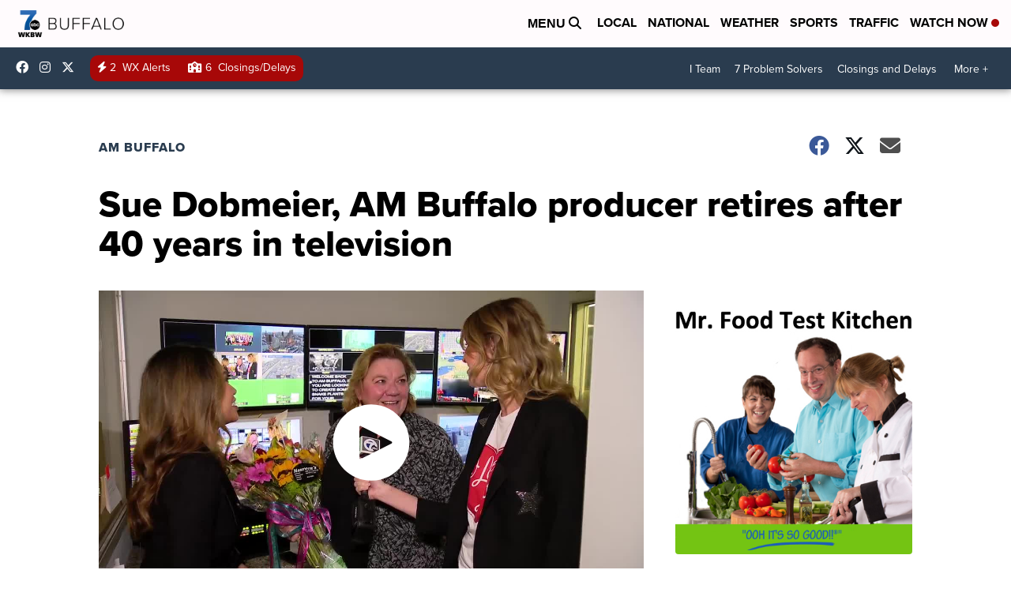

--- FILE ---
content_type: application/javascript; charset=utf-8
request_url: https://fundingchoicesmessages.google.com/f/AGSKWxW2NjQBaNSyLrm_R-WIkAYLjTLuI97sofHDEBgeP6hr3QrKs_BaFCbi1VNgusMenk4CBzi6dFbUMb55SBjy8PRBxx0eBakVF86l2nOHIRMQGjwJb0xxoOlQQRrM4PZDk0s9k41gD__a1-WZX5rjo15zCnTnh7mmhigenYKvCpDB_uTb9IKvbYcYliYG/_/circads./skyscraper-ad./hostgator-ad./adspace?/freead2.
body_size: -1285
content:
window['cb4ef496-f611-44e5-a267-7e27bd6d0e6f'] = true;